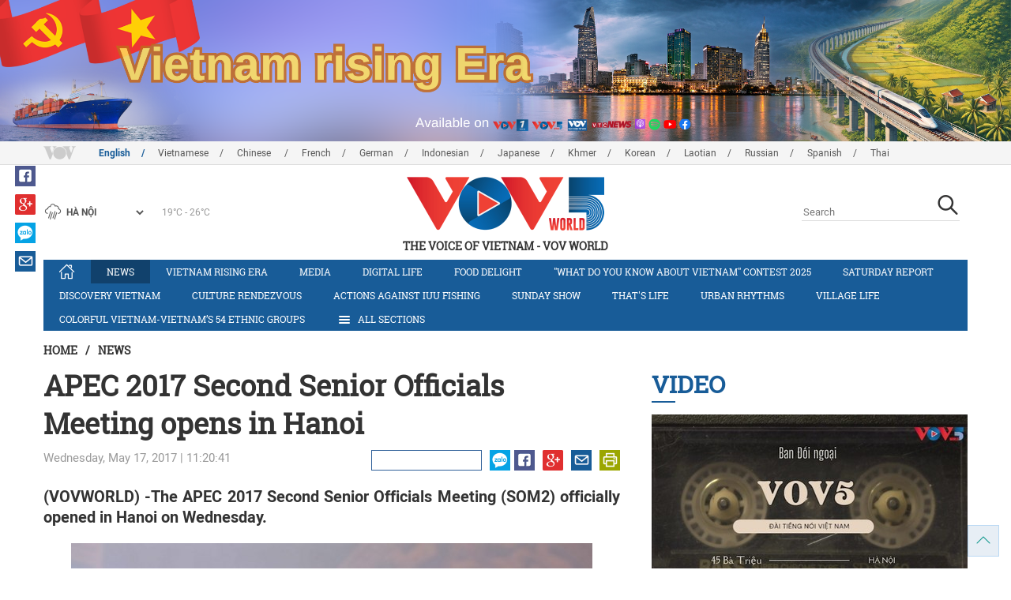

--- FILE ---
content_type: text/html; charset=utf-8
request_url: https://vovworld.vn/en-US/news/apec-2017-second-senior-officials-meeting-opens-in-hanoi-542405.vov
body_size: 13455
content:

<!DOCTYPE html>
<html xmlns="http://www.w3.org/1999/xhtml" xmlns:fb="http://www.facebook.com/2008/fbml" xmlns:og="http://ogp.me/ns#" itemscope="itemscope" itemtype="http://schema.org/WebPage" lang="en">
<head><title>
	APEC 2017 Second Senior Officials Meeting opens in Hanoi
</title>
<!-- Meta -->
<meta http-equiv="content-type" content="text/html; charset=utf-8" /><meta name="robots" content="index,follow" /><meta id="ctl00_keywords" name="keywords" content="VOV, VOVworld, APEC, SOM2, Deputy Foreign Minister Bui Thanh Son" /><meta id="ctl00_description" name="description" content="(VOVWORLD) -The APEC 2017 Second Senior Officials Meeting (SOM2) officially opened in Hanoi on Wednesday." /><meta http-equiv="X-UA-Compatible" content="IE=edge" /><link href="//static.vovworld.vn/favicon.ico" rel="shortcut icon" type="image/x-icon" /><meta name="viewport" content="width=device-width, initial-scale=1" />
<!-- Favicon -->
<!-- CSS Page -->

<script type="text/javascript" src="https://static.vovworld.vn/web/App_Themes/Jscripts/mobileswitcher.js"></script>
<link rel='stylesheet' href='https://static.vovworld.vn/web/App_Themes/Styles/css/news.min.css?v20220114' />

<link href="https://static.vovworld.vn/web/App_Themes/Jscripts/weather/css/widget_css.css?v20190423" rel="stylesheet" />
<link href="https://static.vovworld.vn/web/App_Themes/Jscripts/weather/css/weather-icons.min.css" rel="stylesheet" />
<link rel='stylesheet' href='https://static.vovworld.vn/web/App_Themes/Styles/css/ext.css?v20190423' />
<link rel='stylesheet' href="https://static.vovworld.vn/web/App_Themes/Styles/ZPlayer/zplayer.min.css" />
<style type="text/css">
.header .qc img {max-width: 100%;}
</style>

<!--[if lt IE 9]>
<script src="/Jscripts/modernizr.js"></script>
<script src="/Jscripts/respond.js"></script>
<![endif]-->
<script type="text/javascript">var currentServerDate = '1/18/2026 5:33:04 ';</script>
<script type="text/javascript">var root_url = "https://vovworld.vn/";</script>
<script type="text/javascript"> var host = 'https://vovworld.vn';</script>
<script type="text/javascript"> var loghost = 'https://vovworld.vn';</script>
<script type="text/javascript" src="https://static.vovworld.vn/web/App_Themes/Jscripts/vendor/jquery.min.js"></script>
<script type="text/javascript" src="https://static.vovworld.vn/web/App_Themes/Jscripts/jquery.popupWindow.js"></script>
<script type="text/javascript" src="https://static.vovworld.vn/web/App_Themes/Jscripts/ui2.js?v=20230414.1"></script>
<script type="text/javascript" src="https://static.vovworld.vn/web/App_Themes/Jscripts/swfobject.js"></script>
<script type="text/javascript" src="https://static.vovworld.vn/web/App_Themes/Jscripts/widget/widget.js?v=20230414"></script>
<script type="text/javascript" src="https://static.vovworld.vn/web/App_Themes/Styles/ZPlayer/zplayer.min.js"></script>
<script>
(function (i, s, o, g, r, a, m) {
i['GoogleAnalyticsObject'] = r; i[r] = i[r] || function () {
(i[r].q = i[r].q || []).push(arguments)
}, i[r].l = 1 * new Date(); a = s.createElement(o),
m = s.getElementsByTagName(o)[0]; a.async = 1; a.src = g; m.parentNode.insertBefore(a, m)
})(window, document, 'script', 'https://www.google-analytics.com/analytics.js', 'ga');
ga('create', 'UA-19805285-3', 'auto');
ga('create', 'UA-97237969-1', 'auto', 'clientTracker');
ga('send', 'pageview');
ga('clientTracker.send', 'pageview');
</script>
<!-- Global site tag (gtag.js) - Google Analytics -->
<script async src="https://www.googletagmanager.com/gtag/js?id=G-4H4V4C26SD"></script>
<script>
window.dataLayer = window.dataLayer || [];
function gtag() { dataLayer.push(arguments); }
gtag('js', new Date());
gtag('config', 'G-4H4V4C26SD');
</script>

<meta property="og:type" content="article" />
<meta property="og:url" content="https://vovworld.vn/en-US/content/NDY3Mzgy.vov" />
<meta property="og:site_name" content="THE VOICE OF VIETNAM" />
<meta property="og:image" content="https://image.vovworld.vn/w500/Uploaded/vovworld/vjryqdxwp/2017_05_17/oson_LVGU.jpg" />
<meta property="og:title" content="APEC 2017 Second Senior Officials Meeting opens in Hanoi" />
<meta property="og:description" content="(VOVWORLD) -The APEC 2017 Second Senior Officials Meeting (SOM2) officially opened in Hanoi on Wednesday." />
<meta property="article:published_time" content="2017-05-17T11:20:41T+07:00" />
<meta property="article:section" content="News" />
<link rel="canonical" href="https://vovworld.vn/en-US/news/apec-2017-second-senior-officials-meeting-opens-in-hanoi-542405.vov" />
<meta content="VOV, VOVworld, APEC, SOM2, Deputy Foreign Minister Bui Thanh Son" name="news_keywords" />
<style type="text/css">
.article__body table img {display: block;margin: 0 auto;}
.article__body .wide-image {width: 100% !important;}
.article__body .content_video, .article__body .jwplayer {clear: both;}
.jwrail {width: 90% !important;}
.desc {display: block;}
.article__body .picBox2 td, .article__body .picBoxRight td {text-align: center;}
.inner-video .story__thumb iframe.cms-video {width: 100%;margin-top: 10px;height: 300px;}
body.ja-JP .article__body span.desc, body.lo-LA .article__body span.desc {text-align: center;}
</style>
<script type="text/javascript" src="https://static.vovworld.vn/web/App_Themes/Jscripts/jwplayer/jwplayer.js"></script>
<script type="text/javascript" src="https://static.vovworld.vn/web/App_Themes/Jscripts/story.js?v=3.2"></script>
<script src="https://static.vovworld.vn/web/App_Themes/Jscripts/photoSwipe/dist/photoswipe.min.js" defer></script>
<script src="https://static.vovworld.vn/web/App_Themes/Jscripts/photoSwipe/dist/photoswipe-ui-default.min.js" defer></script>
<link rel='stylesheet' href='https://static.vovworld.vn/web/App_Themes/Jscripts/photoSwipe/dist/default-skin/default-skin.css' />
</head>
<body class="en-US">
<form name="aspnetForm" method="post" action="/en-US/news/apec-2017-second-senior-officials-meeting-opens-in-hanoi-542405.vov" id="aspnetForm">
<div>
<input type="hidden" name="__VIEWSTATE" id="__VIEWSTATE" value="6dAtJOQRQz9bqlgq/fjitj6wTe28QkP1uRyi1VbViTbQr38SymcI7YcKXLcGm/fYt8rlZMucaSohDhso9NrjgETWAYt6KRrVkwJwcf4KWUmvzJCWwD6NAQUJLLem9VXV" />
</div>

<div>

	<input type="hidden" name="__VIEWSTATEGENERATOR" id="__VIEWSTATEGENERATOR" value="B37EEB7D" />
</div>
<div id="fb-root"></div>
<script>
(function (d, s, id) {
var js, fjs = d.getElementsByTagName(s)[0];
if (d.getElementById(id)) return;
js = d.createElement(s); js.id = id;
js.src = "//connect.facebook.net/en_US/sdk.js#xfbml=1&version=v2.6";
fjs.parentNode.insertBefore(js, fjs);
}(document, 'script', 'facebook-jssdk'));
</script>
<div class="l-wrapper">
<div id="go-top" style="display: block;">
<a href="#header"><i class="spr spr--goTop"></i></a>
</div>

<style>
.topbar .box a {
color: red;
font-weight:bold !important;
}
</style>
<script>
$(document).ready(function () {
setInterval('changecolor()', 2000);
})
function changecolor() {
var back = ["#1995D6", "#EF393A", "#009688"];
var rand = back[Math.floor(Math.random() * back.length)];
//console.log(rand);
$('.topbar .box a').css('color', rand);
}
</script>
<header class="header header--center">

<div id="adsctl00_Header1_ctl00" class="qc qc-center clearfix">
<div style=" margin:0 auto;"><a href='https://vovworld.vn/en-US/vietnam-rising-era/1065.vov' rel='186' class='adsitem' title='' target='_blank' tag='Vietnam - Ky nguyen vuon minh - Header'><img src='https://image.vovworld.vn/Uploaded/vovworld/Dgv/KyNguyenVuonMinh/Header/engbanner2500x350psd_LPRM.png' alt=''   /></a></div>
</div>
<script type="text/javascript">$(document).ready(function () {
rotatebanner('ctl00_Header1_ctl00', -9999, -1);
});
</script>
<div class="topbar">
<div class="l-grid">

<p class="language">


<a href="/en-US.vov"  class="is-active">English</a>



<a href="/vi-VN.vov" >Vietnamese</a>



<a href="/zh-CN.vov" >Chinese </a>



<a href="/fr-CH.vov" >French</a>



<a href="/de-DE.vov" >German</a>



<a href="/id-ID.vov" >Indonesian</a>



<a href="/ja-JP.vov" >Japanese</a>



<a href="/km-KH.vov" >Khmer</a>



<a href="/ko-KR.vov" >Korean</a>



<a href="/lo-LA.vov" >Laotian</a>



<a href="/ru-RU.vov" >Russian</a>



<a href="/es-ES.vov" >Spanish</a>



<a href="/th-TH.vov" >Thai</a>


</p>
<!-- language -->


<div id="weather-box" class="weather" class="tab-ctn">
<div id="weather-icon" style="float:left;"><i class="spr spr--w-snow"></i></div>
<select id="weather-location" style="float:left;" onchange="widgetWeather()"></select>
<div id="weather-temp" style="float:left;"><span class="temp">17°C - 26°C</span></div>
</div>

<div class="box" style="position: absolute; top: 110px; z-index: 15;">

</div>
</div>
</div>
<div class="l-grid">

<h1><a href="/en-US.vov" class="logo" title="English"><span>THE VOICE OF VIETNAM - VOV World</span></a></h1>

<div class="search">
<input type="text" class="search__input txt_search txtsearch" data-lang="en-US" placeholder="Search">
<button class="search__button btn_search"><i class="spr spr--search"></i></button>
</div>
</div>
</header>

<nav class="nav nav--center">
<div class="l-grid">
<ul class="nav__list">
<li class="nav__parent nav__parent--home">

<a href="/en-US.vov"><i class="spr spr--home"></i></a>

</li>

<li class="nav__parent  is-active">
<a href='/en-US/news/405.vov' title="News" rel="405">News</a>
</li>

<li class="nav__parent ">
<a href='/en-US/vietnam-rising-era/1065.vov' title="Vietnam rising era" rel="1065">Vietnam rising era</a>
</li>

<li class="nav__parent ">
<a href='/en-US/media/872.vov' title="Media" rel="872">Media</a>
</li>

<li class="nav__parent ">
<a href='/en-US/digital-life/1069.vov' title="Digital life" rel="1069">Digital life</a>
</li>

<li class="nav__parent ">
<a href='/en-US/food-delight/823.vov' title="Food delight" rel="823">Food delight</a>
</li>

<li class="nav__parent ">
<a href='/en-US/what-do-you-know-about-vietnam-contest-2025/1138.vov' title="&quot;What do you know about Vietnam&quot; contest 2025" rel="1138">"What do you know about Vietnam" contest 2025</a>
</li>

<li class="nav__parent ">
<a href='/en-US/saturday-report/421.vov' title="Saturday Report" rel="421">Saturday Report</a>
</li>

<li class="nav__parent ">
<a href='/en-US/discovery-vietnam/265.vov' title="Discovery Vietnam" rel="265">Discovery Vietnam</a>
</li>

<li class="nav__parent ">
<a href='/en-US/culture-rendezvous/780.vov' title="Culture Rendezvous" rel="780">Culture Rendezvous</a>
</li>

<li class="nav__parent ">
<a href='/en-US/actions-against-iuu-fishing/1179.vov' title="Actions against IUU fishing " rel="1179">Actions against IUU fishing </a>
</li>

<li class="nav__parent ">
<a href='/en-US/sunday-show/502.vov' title="Sunday Show" rel="502">Sunday Show</a>
</li>

<li class="nav__parent ">
<a href='/en-US/thats-life/774.vov' title="That's life" rel="774">That's life</a>
</li>

<li class="nav__parent ">
<a href='/en-US/urban-rhythms/1154.vov' title="Urban Rhythms" rel="1154">Urban Rhythms</a>
</li>

<li class="nav__parent ">
<a href='/en-US/village-life/266.vov' title="Village life" rel="266">Village life</a>
</li>

<li class="nav__parent ">
<a href='/en-US/colorful-vietnam-vietnams-54-ethnic-groups/641.vov' title="Colorful Vietnam-Vietnam’s 54 ethnic groups" rel="641">Colorful Vietnam-Vietnam’s 54 ethnic groups</a>
</li>

<li class="nav__parent all-section">
<a href="javascript:void(0);"><i class="spr spr--bars"></i>All Sections</a>
<ul class="nav__child">

<li>
<a href='/en-US/economy/505.vov' title="Economy" rel="505">Economy</a>
</li>

<li>
<a href='/en-US/society/773.vov' title="Society" rel="773">Society</a>
</li>

<li>
<a href='/en-US/make-in-vietnam/1098.vov' title="MAKE IN VIETNAM" rel="1098">MAKE IN VIETNAM</a>
</li>

</ul>
</li>
<li class="nav__parent is-last">
<a href="javascript:(void);"><i class="spr spr--search-white"></i></a>
<div class="nav__search">
<input type="text" class="search__input txt_search txtsearch2" data-lang="en-US" placeholder="Search">
<button class="search__button btn_search2">Tìm kiếm</button>
</div>
</li>
</ul>
</div>
</nav>
<!--end box-menu-->


<main class="">

<div class="l-grid">

<div class="breadcrumbs">
<a itemprop="title" href="/en-US.vov">Home</a>
<span class="split">/</span>
<a id="ctl00_mainContent_BreadCumb1_hlZone" itemprop="title" href="/en-US/news/405.vov">News</a>
</div>

<div class="article-page__content">
<div class="l-grid__main">
<article class="article" id="cms-main-article">
<header class="article__header cms-title">
<h1>APEC 2017 Second Senior Officials Meeting opens in Hanoi</h1>
</header>
<div class="article__meta">

<time>Wednesday, May 17, 2017 | 11:20:41 </time>
<div class="article__social">
<div style="float: left">
<div class="fb-like" data-href="https://vovworld.vn/en-US/content/NDY3Mzgy.vov" data-layout="button_count" data-action="like" data-size="small" data-show-faces="true" data-share="true"></div>
</div>
<a href="https://www.facebook.com/VOV5-English-Section-537269672999329/" target="_blank"><i class="spr spr--fb"></i></a>
<a href="javascript:;" class="sendsocial foo-glus" rel="gplus"><i class="spr spr--gplus"></i></a>
<div style="float: left; margin-left: 5px;" class="zalo-share-button" data-href="https://vovworld.vn/en-US/content/NDY3Mzgy.vov" data-oaid="2892115417498936311" data-layout="icon" data-customize="true">
<a href="javascript:void(0);"><i class="spr spr--zalo"></i></a>
</div>
<a href="mailto:email@domain.com?subject=APEC 2017 Second Senior Officials Meeting opens in Hanoi&amp;body=https%3a%2f%2fvovworld.vn%2fen-US%2fnews%2fapec-2017-second-senior-officials-meeting-opens-in-hanoi-542405.vov" id="ctl00_mainContent_sendmailContent1"><i class="spr spr--email"></i></a>
<a href="javascript:;" onclick="printdiv('#cms-main-article', 'https://static.vovworld.vn/w/App_Themes/styles/img/logo.png');return false;"><i class="spr spr--print"></i></a>
</div>
</div>
<div class="article__sapo cms-desc">
<div style="text-align: justify;">(VOVWORLD) -The APEC 2017 Second Senior Officials Meeting (SOM2) officially opened in Hanoi on Wednesday. </div>

</div>
<div class="article__body cms-body">
<table class="body-image wide-image">
    <tbody>
        <tr>
            <td><img src="https://image.vovworld.vn/w730/uploaded/vovworld/vjryqdxwp/2017_05_17/oson_lvgu.jpg" alt="APEC 2017 Second Senior Officials Meeting opens in Hanoi - ảnh 1" class="cms-photo" data-photo-original-src="https://static.vovworld.vn/uploaded/maiphuong/2017_05_17/oson_lvgu.jpg"><span class="desc">&nbsp;<em>Deputy Foreign Minister Bui Thanh Son (Photo: <strong></strong>VNA)</em></span></td>
        </tr>
    </tbody>
</table>
<p style="text-align: justify;">Opening the meeting, Deputy Minister of Foreign Affairs Bui Thanh Son, who is APEC 2017 SOM Chair, said the outlook for the Asia-Pacific remains the strongest in the world, with momentum picking up, as showed in the latest IMF World Economic Outlook. However, the report also pointed out that near-term outlook is clouded with significant uncertainties and challenges, which call for individual economy actions to be supported by multilateral cooperation, as well as policies to support growth while boosting structural reforms, resilience and inclusiveness. During the meeting, the APEC senior officials will discuss policies and ways to boost APEC cooperation in trade and investment liberalization, human resource development, inclusive growth, urbanization, e-commerce, education, facilitation of global supply chains, science, technology and innovation. </p>
</div>



<div class="footer__social">
<div class="article__social">
<a href="javascript:;" class="sendsocial foo-fb" rel="facebook"><i class="spr spr--fb"></i></a>
<a href="javascript:;" class="sendsocial foo-glus" rel="gplus"><i class="spr spr--gplus"></i></a>
<div style="float: left; margin-left: 5px;" class="zalo-share-button" data-href="https://vovworld.vn/en-US/content/NDY3Mzgy.vov" data-oaid="2892115417498936311" data-layout="icon" data-customize="true">
<a href="javascript:void(0);"><i class="spr spr--zalo"></i></a>
</div>
<a href="mailto:email@domain.com?subject=APEC 2017 Second Senior Officials Meeting opens in Hanoi&amp;body=https%3a%2f%2fvovworld.vn%2fen-US%2fnews%2fapec-2017-second-senior-officials-meeting-opens-in-hanoi-542405.vov" id="ctl00_mainContent_sendmailContent2"><i class="spr spr--email"></i></a>
<a href="javascript:;" onclick="printdiv('#cms-main-article', 'https://static.vovworld.vn/w/App_Themes/styles/img/logo.png');return false;"><i class="spr spr--print"></i></a>
</div>
</div>

<div class="article__tagCloud">
<h3><span>Tag</span></h3>
<p>
<a href="/en-US/tags/vov.vov" title="VOV">VOV</a><a href="/en-US/tags/vovworld.vov" title=" VOVworld"> VOVworld</a><a href="/en-US/tags/apec.vov" title=" APEC"> APEC</a><a href="/en-US/tags/som2.vov" title=" SOM2"> SOM2</a><a href="/en-US/tags/deputy-foreign-minister-bui-thanh-son.vov" title=" Deputy Foreign Minister Bui Thanh Son"> Deputy Foreign Minister Bui Thanh Son</a>
</p>
</div>


<section class="article__relate">

</section>

<div class="article__comments">
<h3 class="title"><i class="spr spr--comment"></i>Feedback</h3>

<div class="fyi fyi-665 mb10">
<div class="box"></div>
</div>
<div class="input" id="commentbox">
<div class="input-group">
<input type="text" id="txtName" placeholder="Your Name" class="name form-control" />
<input class="email form-control" type="email" placeholder="Your Mail" id="txtMail">
<textarea class="form-control" placeholder="Your Feedback " id="txtContent" rows="5"></textarea>
</div>
<div class="action">
<div class="pull-right">
<button class="btn btn-sm btnSubmit" id="btnComment" content="467382" parent="0" data-lang="en-US">Submit</button>
</div>
</div>
</div>
</div>
<script type="text/javascript">
var commentCount=0;
function loadcomment() {
var currentPage=$('#viewmorecomment').attr('rel');
$(".loadingcomment").show();
jQuery.ajax({ url: '/ajax/comment.aspx', type: 'POST', data: { cid: 467382, page: currentPage }, success: function(data) {
console.log(data);
$('#commentlist').append(data);
$('#viewmorecomment').attr('rel', parseInt(currentPage) + 1);
var countshow = parseInt(currentPage) * 5;
if(countshow >= commentCount){
$('#pagging').css('display','none');
}
$('html, body').animate({
//scrollTop: $("#commentlist").offset().top
}, 1000);
$(".loadingcomment").hide();
}});
}
</script>

<section class="article__relate">

<section class="article__relate">
<header class="relate__header">
<a href="javascript:void(0);">Others</a>
</header>
<div class="relate__body">

<article class="story">
<figure class="story__thumb">
<a href="/en-US/news/shifting-lawmaking-mindset-from-management-focused-to-service-oriented-pm-1458850.vov" title="Shifting lawmaking mindset from management-focused to service-oriented: PM">
<img src="https://image.vovworld.vn/c200x120/Uploaded/vovworld/pwvopivp/2026_01_17/vov5_26-anh1-ttphamminhchinh-doimoi_ETIZ.jpg" alt="Shifting lawmaking mindset from management-focused to service-oriented: PM" title="Shifting lawmaking mindset from management-focused to service-oriented: PM" />
</a>
</figure>
<h2 class="story__heading">
<a href="/en-US/news/shifting-lawmaking-mindset-from-management-focused-to-service-oriented-pm-1458850.vov" title="Shifting lawmaking mindset from management-focused to service-oriented: PM">Shifting lawmaking mindset from management-focused to service-oriented: PM</a>
</h2>
</article>

<article class="story">
<figure class="story__thumb">
<a href="/en-US/news/high-seas-treaty-comes-into-effect-tremendous-cooperation-opportunities-for-vietnam-1458848.vov" title="High Seas Treaty comes into effect: tremendous cooperation opportunities for Vietnam">
<img src="https://image.vovworld.vn/200x120/Uploaded/vovworld/pwvopivp/2026_01_17/27-ttnguyenminhvu-hiepuoc_HANU.jpg" alt="High Seas Treaty comes into effect: tremendous cooperation opportunities for Vietnam" title="High Seas Treaty comes into effect: tremendous cooperation opportunities for Vietnam" />
</a>
</figure>
<h2 class="story__heading">
<a href="/en-US/news/high-seas-treaty-comes-into-effect-tremendous-cooperation-opportunities-for-vietnam-1458848.vov" title="High Seas Treaty comes into effect: tremendous cooperation opportunities for Vietnam">High Seas Treaty comes into effect: tremendous cooperation opportunities for Vietnam</a>
</h2>
</article>

<article class="story">
<figure class="story__thumb">
<a href="/en-US/news/vietnam-enters-a-new-development-phase-with-solid-growth-foundation-american-expert-1458804.vov" title="Vietnam enters a new development phase with solid growth foundation: American expert">
<img src="https://image.vovworld.vn/200x120/Uploaded/vovworld/pwvopivp/2026_01_17/23-anh1-vnbuocvaogiaidoan_JQKR.jpg" alt="Vietnam enters a new development phase with solid growth foundation: American expert" title="Vietnam enters a new development phase with solid growth foundation: American expert" />
</a>
</figure>
<h2 class="story__heading">
<a href="/en-US/news/vietnam-enters-a-new-development-phase-with-solid-growth-foundation-american-expert-1458804.vov" title="Vietnam enters a new development phase with solid growth foundation: American expert">Vietnam enters a new development phase with solid growth foundation: American expert</a>
</h2>
</article>

<article class="story">
<figure class="story__thumb">
<a href="/en-US/news/pm-urges-rare-earth-development-for-strategic-autonomy-1458798.vov" title="PM urges rare earth development for strategic autonomy">
<img src="https://image.vovworld.vn/200x120/Uploaded/vovworld/pwvopivp/2026_01_17/22-anh1-ttphamminhchinh-phattrien_JGOX.jpg" alt="PM urges rare earth development for strategic autonomy" title="PM urges rare earth development for strategic autonomy" />
</a>
</figure>
<h2 class="story__heading">
<a href="/en-US/news/pm-urges-rare-earth-development-for-strategic-autonomy-1458798.vov" title="PM urges rare earth development for strategic autonomy">PM urges rare earth development for strategic autonomy</a>
</h2>
</article>

</div>
</section>

</section>
</article>
</div>
<div class="l-grid__sub">

<script type="text/javascript">
$(document).ready(function () {
$('.popupbutton').click(function (event) {
event.preventDefault();
//window.open($(this).attr("href"), "popupWindow", "width=510,height=70,scrollbars=yes");
popupwindow($(this).attr("data-src"), 'Radio Box', 510, 70);
});
});
</script>
<div class="sidebar">

<div class="video-aside">
<div class="sidebar__title">
<a href="/en-US/video/524.vov" title="Video">
<span>Video</span>
</a>
</div>
<div class="video__content">
<div class="main">

<article class="story">
<figure class="story__thumb">
<a href="/en-US/video/vovworld-80-years-of-linking-vietnam-with-the-world-1423173.vov" title="VOVWORLD - 80 years of linking Vietnam with the world">
<img src="https://image.vovworld.vn/400x240/Uploaded/vovworld/szyrasfzyrP/2025_09_11/cover_KWHL.jpg" alt="VOVWORLD - 80 years of linking Vietnam with the world" title="VOVWORLD - 80 years of linking Vietnam with the world" />
</a>
</figure>
<h2 class="story__heading">
<a href="/en-US/video/vovworld-80-years-of-linking-vietnam-with-the-world-1423173.vov" title="VOVWORLD - 80 years of linking Vietnam with the world">VOVWORLD - 80 years of linking Vietnam with the world</a>
</h2>
</article>

</div>
<div class="sub">

<article class="story">
<figure class="story__thumb">
<a href="/en-US/media/thuy-loi-eel-noodles-hanoians-comfort-food-1349387.vov" title="Thuy Loi Eel Noodles - Hanoians’ comfort food ">
<img src="https://image.vovworld.vn/200x120/Uploaded/vovworld/fcivpcvo/2024_12_05/cover_JGGK.jpg" alt="Thuy Loi Eel Noodles - Hanoians’ comfort food " title="Thuy Loi Eel Noodles - Hanoians’ comfort food " />
</a>
</figure>
<h2 class="story__heading">
<a href="/en-US/media/thuy-loi-eel-noodles-hanoians-comfort-food-1349387.vov" title="Thuy Loi Eel Noodles - Hanoians’ comfort food ">Thuy Loi Eel Noodles - Hanoians’ comfort food </a>
</h2>
</article>

<article class="story">
<figure class="story__thumb">
<a href="/en-US/media/bun-moc-a-simple-dish-that-satisfies-all-palates-1349254.vov" title="“Bun moc” - A simple dish that satisfies all palates">
<img src="https://image.vovworld.vn/200x120/Uploaded/vovworld/szyrasfzyrP/2024_12_05/anhdaidien-bunmoc_DSYT.jpg" alt="“Bun moc” - A simple dish that satisfies all palates" title="“Bun moc” - A simple dish that satisfies all palates" />
</a>
</figure>
<h2 class="story__heading">
<a href="/en-US/media/bun-moc-a-simple-dish-that-satisfies-all-palates-1349254.vov" title="“Bun moc” - A simple dish that satisfies all palates">“Bun moc” - A simple dish that satisfies all palates</a>
</h2>
</article>

</div>
</div>
</div>


<div class="list-aside">
<div class="sidebar__title">
<a href="javscript:void(0);">Most Popular</a>
</div>
<div class="list-aside__content">

<article class="story">
<figure class="story__thumb">
<a href="/en-US/news/ho-chi-minh-city-makes-all-out-effort-to-remove-ec-yellow-card-on-fishing-1456194.vov" title="Ho Chi Minh City makes all-out effort to remove EC yellow card on fishing">
<img src="https://image.vovworld.vn/c120x90/Uploaded/vovworld/szyrasfzyrP/2026_01_09/vov5_13-anh2-tphochiminhdonluc_YCRL.jpg" alt="Ho Chi Minh City makes all-out effort to remove EC yellow card on fishing" title="Ho Chi Minh City makes all-out effort to remove EC yellow card on fishing" />
</a>
</figure>
<h2 class="story__heading">
<a href="/en-US/news/ho-chi-minh-city-makes-all-out-effort-to-remove-ec-yellow-card-on-fishing-1456194.vov" title="Ho Chi Minh City makes all-out effort to remove EC yellow card on fishing">

Ho Chi Minh City makes all-out effort to remove EC yellow card on fishing
</a>
</h2>
</article>

<article class="story">
<figure class="story__thumb">
<a href="/en-US/news/vietnam-to-face-uae-in-2026-afc-u23-asian-cup-quarterfinals-1457761.vov" title="Vietnam to face UAE in 2026 AFC U23 Asian Cup quarterfinals">
<img src="https://image.vovworld.vn/120x90/Uploaded/vovworld/fcivpcvo/2026_01_14/6-u23_FSLE.jpg" alt="Vietnam to face UAE in 2026 AFC U23 Asian Cup quarterfinals" title="Vietnam to face UAE in 2026 AFC U23 Asian Cup quarterfinals" />
</a>
</figure>
<h2 class="story__heading">
<a href="/en-US/news/vietnam-to-face-uae-in-2026-afc-u23-asian-cup-quarterfinals-1457761.vov" title="Vietnam to face UAE in 2026 AFC U23 Asian Cup quarterfinals">

Vietnam to face UAE in 2026 AFC U23 Asian Cup quarterfinals
</a>
</h2>
</article>

<article class="story">
<figure class="story__thumb">
<a href="/en-US/news/vietnams-first-semiconductor-chip-manufacturing-plant-breaks-ground-1458510.vov" title="Vietnam’s first semiconductor chip manufacturing plant breaks ground">
<img src="https://image.vovworld.vn/120x90/Uploaded/vovworld/wqjczdhwq/2026_01_16/img_3285_ONUD.jpeg" alt="Vietnam’s first semiconductor chip manufacturing plant breaks ground" title="Vietnam’s first semiconductor chip manufacturing plant breaks ground" />
</a>
</figure>
<h2 class="story__heading">
<a href="/en-US/news/vietnams-first-semiconductor-chip-manufacturing-plant-breaks-ground-1458510.vov" title="Vietnam’s first semiconductor chip manufacturing plant breaks ground">

Vietnam’s first semiconductor chip manufacturing plant breaks ground
</a>
</h2>
</article>

<article class="story">
<figure class="story__thumb">
<a href="/en-US/news/vietnam-wishes-to-expand-all-round-relations-with-us-1457061.vov" title="Vietnam wishes to expand all-round relations with US ">
<img src="https://image.vovworld.vn/c120x90/Uploaded/vovworld/pwvopivp/2026_01_12/vov5_2801_RBFD.jpg" alt="Vietnam wishes to expand all-round relations with US " title="Vietnam wishes to expand all-round relations with US " />
</a>
</figure>
<h2 class="story__heading">
<a href="/en-US/news/vietnam-wishes-to-expand-all-round-relations-with-us-1457061.vov" title="Vietnam wishes to expand all-round relations with US ">

Vietnam wishes to expand all-round relations with US 
</a>
</h2>
</article>

<article class="story">
<figure class="story__thumb">
<a href="/en-US/news/vov-ensures-mainstream-leading-coverage-of-the-14th-national-party-congress-1457130.vov" title="VOV ensures mainstream, leading coverage of the 14th National Party Congress">
<img src="https://image.vovworld.vn/120x90/Uploaded/vovworld/igszno/2026_01_13/4-dambao_MZTV.jpg" alt="VOV ensures mainstream, leading coverage of the 14th National Party Congress" title="VOV ensures mainstream, leading coverage of the 14th National Party Congress" />
</a>
</figure>
<h2 class="story__heading">
<a href="/en-US/news/vov-ensures-mainstream-leading-coverage-of-the-14th-national-party-congress-1457130.vov" title="VOV ensures mainstream, leading coverage of the 14th National Party Congress">

VOV ensures mainstream, leading coverage of the 14th National Party Congress
</a>
</h2>
</article>

</div>
</div>


<div class="todayradio-aside">
<div class="audio-action-sidebar">

<button class="audio-action__btn is-first openmedia popupbutton" data-src="/RadioPlayer.aspx?c=channel5"><span>Listen Live</span></button>


<button class="audio-action__btn english-247-btn is-second openmedia popupbutton" data-src="/RadioPlayer.aspx?c=channel247"><span>English 24/7</span></button>


</div>
<div class="sidebar__title ">
<a href="javascript:void(0);">
<span>Programs of the week</span>
</a>
</div>
<div class="todayradio__content">

<a href="/en-US/programs-of-the-week/17012026-1458857.vov">
<i class="spr spr--calendar"></i>
<span>
17/01/2026
</span>
</a>

<a href="/en-US/programs-of-the-week/16012026-1458548.vov">
<i class="spr spr--calendar"></i>
<span>
16/01/2026
</span>
</a>

<a href="/en-US/programs-of-the-week/15012026-1458228.vov">
<i class="spr spr--calendar"></i>
<span>
15/01/2026
</span>
</a>

<a href="/en-US/programs-of-the-week/14012026-1457840.vov">
<i class="spr spr--calendar"></i>
<span>
14/01/2026
</span>
</a>

<a href="/en-US/programs-of-the-week/13012026-1457513.vov">
<i class="spr spr--calendar"></i>
<span>
13/01/2026
</span>
</a>

</div>
</div>


<div class="list-aside">
<div class="sidebar__title ">
<a href="/en-US/eventlist.vov">Events</a>
</div>


<div class="list-aside__content">
<h3 class="mini-title">
<a href="/en-US/event/vietnams-maritime-sovereignty/565.vov" title="	Vietnam's Maritime Sovereignty">	Vietnam's Maritime Sovereignty</a>
</h3>

<article class="story">
<figure class="story__thumb">
<a href="/en-US/vietnams-maritime-sovereignty/gia-lai-fishermen-embrace-digital-transformation-for-fishing-transparency-1458550.vov" title="Gia Lai fishermen embrace digital transformation for fishing transparency ">
<img src="https://image.vovworld.vn/120x90/Uploaded/vovworld/cplahuo/2026_01_17/2-anh2-ngudangialai_UFBN.jpg" alt="Gia Lai fishermen embrace digital transformation for fishing transparency " title="Gia Lai fishermen embrace digital transformation for fishing transparency " />
</a>
</figure>
<h2 class="story__heading">
<a href="/en-US/vietnams-maritime-sovereignty/gia-lai-fishermen-embrace-digital-transformation-for-fishing-transparency-1458550.vov" title="Gia Lai fishermen embrace digital transformation for fishing transparency ">Gia Lai fishermen embrace digital transformation for fishing transparency </a>
</h2>
</article>

<article class="story">
<figure class="story__thumb">
<a href="/en-US/vietnams-maritime-sovereignty/pm-requests-maximum-time-resources-to-combat-iuu-fishing-1458549.vov" title="PM requests maximum time, resources to combat IUU fishing">
<img src="https://image.vovworld.vn/120x90/Uploaded/vovworld/cplahuo/2026_01_17/1-ttphamminhchinhyeucau_KTOP.jpg" alt="PM requests maximum time, resources to combat IUU fishing" title="PM requests maximum time, resources to combat IUU fishing" />
</a>
</figure>
<h2 class="story__heading">
<a href="/en-US/vietnams-maritime-sovereignty/pm-requests-maximum-time-resources-to-combat-iuu-fishing-1458549.vov" title="PM requests maximum time, resources to combat IUU fishing">PM requests maximum time, resources to combat IUU fishing</a>
</h2>
</article>

<article class="story">
<figure class="story__thumb">
<a href="/en-US/news/naval-region-5-command-pays-lunar-new-year-visit-to-6-southwestern-islands-1457768.vov" title="Naval Region 5 Command pays Lunar New Year visit to 6 southwestern islands">
<img src="https://image.vovworld.vn/c120x90/Uploaded/vovworld/fcivpcvo/2026_01_14/vov5_tin-tieng-dong-14-1_anh-1_EQIV.jpg" alt="Naval Region 5 Command pays Lunar New Year visit to 6 southwestern islands" title="Naval Region 5 Command pays Lunar New Year visit to 6 southwestern islands" />
</a>
</figure>
<h2 class="story__heading">
<a href="/en-US/news/naval-region-5-command-pays-lunar-new-year-visit-to-6-southwestern-islands-1457768.vov" title="Naval Region 5 Command pays Lunar New Year visit to 6 southwestern islands">Naval Region 5 Command pays Lunar New Year visit to 6 southwestern islands</a>
</h2>
</article>

<article class="story">
<figure class="story__thumb">
<a href="/en-US/vietnams-maritime-sovereignty/quang-tri-fishermen-comply-with-regulations-to-combat-iuu-fishing-1456440.vov" title="Quang Tri fishermen comply with regulations to combat IUU fishing">
<img src="https://image.vovworld.vn/120x90/Uploaded/vovworld/unvjthp/2026_01_10/2-ngudanquangtri_UFPX.jpg" alt="Quang Tri fishermen comply with regulations to combat IUU fishing" title="Quang Tri fishermen comply with regulations to combat IUU fishing" />
</a>
</figure>
<h2 class="story__heading">
<a href="/en-US/vietnams-maritime-sovereignty/quang-tri-fishermen-comply-with-regulations-to-combat-iuu-fishing-1456440.vov" title="Quang Tri fishermen comply with regulations to combat IUU fishing">Quang Tri fishermen comply with regulations to combat IUU fishing</a>
</h2>
</article>

<article class="story">
<figure class="story__thumb">
<a href="/en-US/vietnams-maritime-sovereignty/ca-mau-identifies-marine-economy-as-new-growth-pillar-1456446.vov" title="Ca Mau identifies marine economy as new growth pillar ">
<img src="https://image.vovworld.vn/c120x90/Uploaded/vovworld/unvjthp/2026_01_10/vov5_3-camau_anh2_DPAF.jpg" alt="Ca Mau identifies marine economy as new growth pillar " title="Ca Mau identifies marine economy as new growth pillar " />
</a>
</figure>
<h2 class="story__heading">
<a href="/en-US/vietnams-maritime-sovereignty/ca-mau-identifies-marine-economy-as-new-growth-pillar-1456446.vov" title="Ca Mau identifies marine economy as new growth pillar ">Ca Mau identifies marine economy as new growth pillar </a>
</h2>
</article>

</div>



<div class="list-aside__content">
<h3 class="mini-title">
<a href="/en-US/event/doctor-at-home/564.vov" title="Doctor at Home">Doctor at Home</a>
</h3>

<article class="story">
<figure class="story__thumb">
<a href="/en-US/doctor-at-home/myopiahyperopiaastigmatism-and-common-misconceptions-1453903.vov" title="Myopia–Hyperopia–Astigmatism and common misconceptions">
<img src="https://image.vovworld.vn/120x90/Uploaded/vovworld/cplahuo/2025_12_31/anhbiabachoanganh1_RUWN.jpg" alt="Myopia–Hyperopia–Astigmatism and common misconceptions" title="Myopia–Hyperopia–Astigmatism and common misconceptions" />
</a>
</figure>
<h2 class="story__heading">
<a href="/en-US/doctor-at-home/myopiahyperopiaastigmatism-and-common-misconceptions-1453903.vov" title="Myopia–Hyperopia–Astigmatism and common misconceptions">Myopia–Hyperopia–Astigmatism and common misconceptions</a>
</h2>
</article>

<article class="story">
<figure class="story__thumb">
<a href="/en-US/doctor-at-home/the-hidden-cost-of-stress-1452100.vov" title="The hidden cost of stress">
<img src="https://image.vovworld.vn/120x90/Uploaded/vovworld/cplahuo/2025_12_18/vuanhquan-anhbia_LCAI.jpg" alt="The hidden cost of stress" title="The hidden cost of stress" />
</a>
</figure>
<h2 class="story__heading">
<a href="/en-US/doctor-at-home/the-hidden-cost-of-stress-1452100.vov" title="The hidden cost of stress">The hidden cost of stress</a>
</h2>
</article>

<article class="story">
<figure class="story__thumb">
<a href="/en-US/doctor-at-home/nutrition-tips-for-seasonal-changes-1452110.vov" title="Nutrition tips for seasonal changes">
<img src="https://image.vovworld.vn/120x90/Uploaded/vovworld/cplahuo/2025_12_08/alicenguyen_EMIS.jpg" alt="Nutrition tips for seasonal changes" title="Nutrition tips for seasonal changes" />
</a>
</figure>
<h2 class="story__heading">
<a href="/en-US/doctor-at-home/nutrition-tips-for-seasonal-changes-1452110.vov" title="Nutrition tips for seasonal changes">Nutrition tips for seasonal changes</a>
</h2>
</article>

</div>


</div>

</div>

</div>
</div>
</div>
<div class="pswp" tabindex="-1" role="dialog" aria-hidden="true">
<div class="pswp__bg"></div>
<div class="pswp__scroll-wrap">
<div class="pswp__container">
<div class="pswp__item"></div>
<div class="pswp__item"></div>
<div class="pswp__item"></div>
</div>
<div class="pswp__ui pswp__ui--hidden">
<div class="pswp__top-bar">
<div class="pswp__counter"></div>
<a class="pswp__button pswp__button--close" title="Close (Esc)"></a>
<a class="pswp__button pswp__button--share" title="Share"></a>
<a class="pswp__button pswp__button--fs" title="Toggle fullscreen"></a>
<a class="pswp__button pswp__button--zoom" title="Zoom in/out"></a>
<div class="pswp__preloader">
<div class="pswp__preloader__icn">
<div class="pswp__preloader__cut">
<div class="pswp__preloader__donut"></div>
</div>
</div>
</div>
</div>
<div class="pswp__share-modal pswp__share-modal--hidden pswp__single-tap">
<div class="pswp__share-tooltip"></div>
</div>
<a class="pswp__button pswp__button--arrow--left" title="Previous (arrow left)">
</a>
<a class="pswp__button pswp__button--arrow--right" title="Next (arrow right)">
</a>
<div class="pswp__caption">
<div class="pswp__caption__center"></div>
</div>
</div>
</div>
</div>

</main>

<footer class="footer">
<div class="vov-chanel">
<div class="l-grid">
<a href="http://vov.vn/RadioPlayer.aspx?c=vov1">VOV1</a>
<a href="http://vov.vn/RadioPlayer.aspx?c=vov2">VOV2</a>
<a href="http://vov.vn/RadioPlayer.aspx?c=vov3">VOV3</a>
<a href="http://tnvn.gov.vn:9988/">VOV4</a>
<a href="http://vov.vn/RadioPlayer.aspx?c=vov5">VOV5</a>
<a href="http://vov.vn/RadioPlayer.aspx?c=vovgt">VOVGT-Ha Noi</a>
<a href="http://vov.vn/RadioPlayer.aspx?c=vovgtsg">VOVGT-TP.HCM</a>
<a href="http://vov.vn/RadioPlayer.aspx?c=vovtv">VOVTV</a>
</div>
</div>

<ul class="footer__cate">

<li>
<a href='/en-US/current-affairs/264.vov' title="Current Affairs" rel="264">Current Affairs</a>
</li>


<li>
<a href='/en-US/vietnam-rising-era/1065.vov' title="Vietnam rising era" rel="1065">Vietnam rising era</a>
</li>


<li>
<a href='/en-US/discovery-vietnam/265.vov' title="Discovery Vietnam" rel="265">Discovery Vietnam</a>
</li>

                                <li class="split"></li>
            

<li>
<a href='/en-US/culture/267.vov' title="Culture" rel="267">Culture</a>
</li>


<li>
<a href='/en-US/personality-of-the-week/580.vov' title="Personality of the week" rel="580">Personality of the week</a>
</li>


<li>
<a href='/en-US/economy/505.vov' title="Economy" rel="505">Economy</a>
</li>

                                <li class="split"></li>
            

<li>
<a href='/en-US/society/773.vov' title="Society" rel="773">Society</a>
</li>


<li>
<a href='/en-US/village-life/266.vov' title="Village life" rel="266">Village life</a>
</li>


<li>
<a href='/en-US/thats-life/774.vov' title="That's life" rel="774">That's life</a>
</li>

                                <li class="split"></li>
            

<li>
<a href='/en-US/news/405.vov' title="News" rel="405">News</a>
</li>


<li>
<a href='/en-US/digital-life/1069.vov' title="Digital life" rel="1069">Digital life</a>
</li>


<li>
<a href='/en-US/food-delight/823.vov' title="Food delight" rel="823">Food delight</a>
</li>

                                <li class="split"></li>
            

<li>
<a href='/en-US/public-bulletin-board/852.vov' title="Public bulletin board" rel="852">Public bulletin board</a>
</li>


<li>
<a href='/en-US/saturday-report/421.vov' title="Saturday Report" rel="421">Saturday Report</a>
</li>


<li>
<a href='/en-US/in-pictures/522.vov' title="In Pictures" rel="522">In Pictures</a>
</li>

                                <li class="split"></li>
            

<li>
<a href='/en-US/national-external-information-service-awards-2016/789.vov' title="National External Information Service Awards 2016" rel="789">National External Information Service Awards 2016</a>
</li>


</ul>


<div class="footer__language">
<div class="l-grid">
<span class="title"><i class="spr spr--global"></i>Language:</span>


<a href="/en-US.vov"><i class="spr spr--c-english"></i>English</a>



<a href="/vi-VN.vov"><i class="spr spr--c-vietnamese"></i>Vietnamese</a>



<a href="/zh-CN.vov"><i class="spr spr--c-chinese"></i>Chinese </a>



<a href="/fr-CH.vov"><i class="spr spr--c-french"></i>French</a>



<a href="/de-DE.vov"><i class="spr spr--c-german"></i>German</a>



<a href="/id-ID.vov"><i class="spr spr--c-indonesian"></i>Indonesian</a>



<a href="/ja-JP.vov"><i class="spr spr--c-japanese"></i>Japanese</a>



<a href="/km-KH.vov"><i class="spr spr--c-khmer"></i>Khmer</a>



<a href="/ko-KR.vov"><i class="spr spr--c-korean"></i>Korean</a>



<a href="/lo-LA.vov"><i class="spr spr--c-laotian"></i>Laotian</a>



<a href="/ru-RU.vov"><i class="spr spr--c-russian"></i>Russian</a>



<a href="/es-ES.vov"><i class="spr spr--c-spanish"></i>Spanish</a>



<a href="/th-TH.vov"><i class="spr spr--c-thai"></i>Thai</a>


</div>
</div>
<!-- language footer-->

<div class="l-grid">
<section class="footer__meta">
<div class="author">
<p>Online service permit: 2113/GP-BTTTT issued on December 6, 2011
<br>
<strong>Director: </strong>Pho Cam Hoa</p>
<p><b>Deputy Director</b>: Nguyen Thu Hoa&nbsp;</p>
<p><b>Deputy Director</b>: Hoang Thi Kim Thu</p>
<p><strong>Deputy Directo</strong>r: Bui Manh Hung</p>
</div>
<div class="copyright">
VOVWORLD - 45 BA TRIEU STREET - HA NOI - VIET NAM
<br>
Tel: 84-4-38266809.
<br>
Fax: 84-4-38266707
<br>
Email: <a href="mailto:vovworld@vov.vn">vovworld@vov.vn</a>
<br />
<a href="/en-US/introvov.vov">VOV</a><span>-</span>
<a href="/en-US/introvov5.vov">VOV5 </a><span>-</span>
<a href="/en-US/introsection.vov">ENGLISH SECTION</a><span>-</span>
<a href="/en-US/contactus.vov">CONTACT</a>
</div>
</section>
</div>
</footer>

</div>
<ul class="floating-social">
<li>
<a href="https://www.facebook.com/VOV5-English-Section-537269672999329/" target="_blank"><i class="spr spr--fb"></i></a>
</li>
<li>
<a href="javascript:void(0);" class="sendsocial foo-glus" rel="gplus"><i class="spr spr--gplus"></i></a>
</li>
<li>
<div class="zalo-share-button" data-href="/en-US.vov" data-oaid="2892115417498936311" data-layout="icon" data-customize="true">
<a href="javascript:void(0);"><i class="spr spr--zalo"></i></a>
</div>
</li>
<li>
<a href="/en-US/contactus.vov"><i class="spr spr--email"></i></a>
</li>
</ul>
<!-- JS Global Compulsory -->
<script type="text/javascript" src="https://static.vovworld.vn/web/App_Themes/Jscripts/log.js?v3"></script>
<script type="text/javascript">logging('467382', '405', 1, 'en-US');</script>
<script src="https://static.vovworld.vn/web/App_Themes/Jscripts/news.min.js" defer></script>
<script type="text/javascript" src="https://static.vovworld.vn/web/App_Themes/Jscripts/ui.js?v1.5"></script>
<script src="https://sp.zalo.me/plugins/sdk.js"></script>

<script type="text/javascript">
$(document).ready(function () {
$(".article__body img").wrap(function (index) {
var _this = $(this);
var src = $(this).attr("src");
src = src.replace("w630", "");
var box_desc = $(this).parent().find(".image_caption");
if (box_desc == null) {
box_desc = $(this).find("em");
}
var desc = box_desc == null ? document.title.replace("\"", "&quot;").replace("“", "&quot;").replace("”", "&quot;") : box_desc.text();
return "<a class='photo' href='" + src + "' data-desc='" + (desc == undefined ? "" : desc) + "' data-index='" + index + "' />";
});
$('.article__body').each(function () {
var $pic = $(this),
getItems = function () {
var items = [];
$pic.find('a.photo').each(function () {
var item = { src: $(this).attr("href"), w: 0, h: 0, title: $(this).attr("data-desc") }
items.push(item);
});
return items;
}
var items = getItems();
var $pswp = $('.pswp')[0];
$pic.on('click', 'a.photo', function (event) {
event.preventDefault();
var $index = $(this).data('index');
var options = {
index: $index,
showAnimationDuration: 0,
hideAnimationDuration: 0,
tapToClose: true,
shareEl: false,
captionEl: true
}
// Initialize PhotoSwipe
var lightBox = new PhotoSwipe($pswp, PhotoSwipeUI_Default, items, options);
lightBox.init();
});
});
});
</script>

</form>
</body>
</html>


--- FILE ---
content_type: text/plain; charset=utf-8
request_url: https://vovworld.vn/ajax/tool.ashx?type=time&first=true&time=29478153
body_size: -92
content:
["1768714354769","472dc4a0f3247df5e67784b8eeefcef3"]